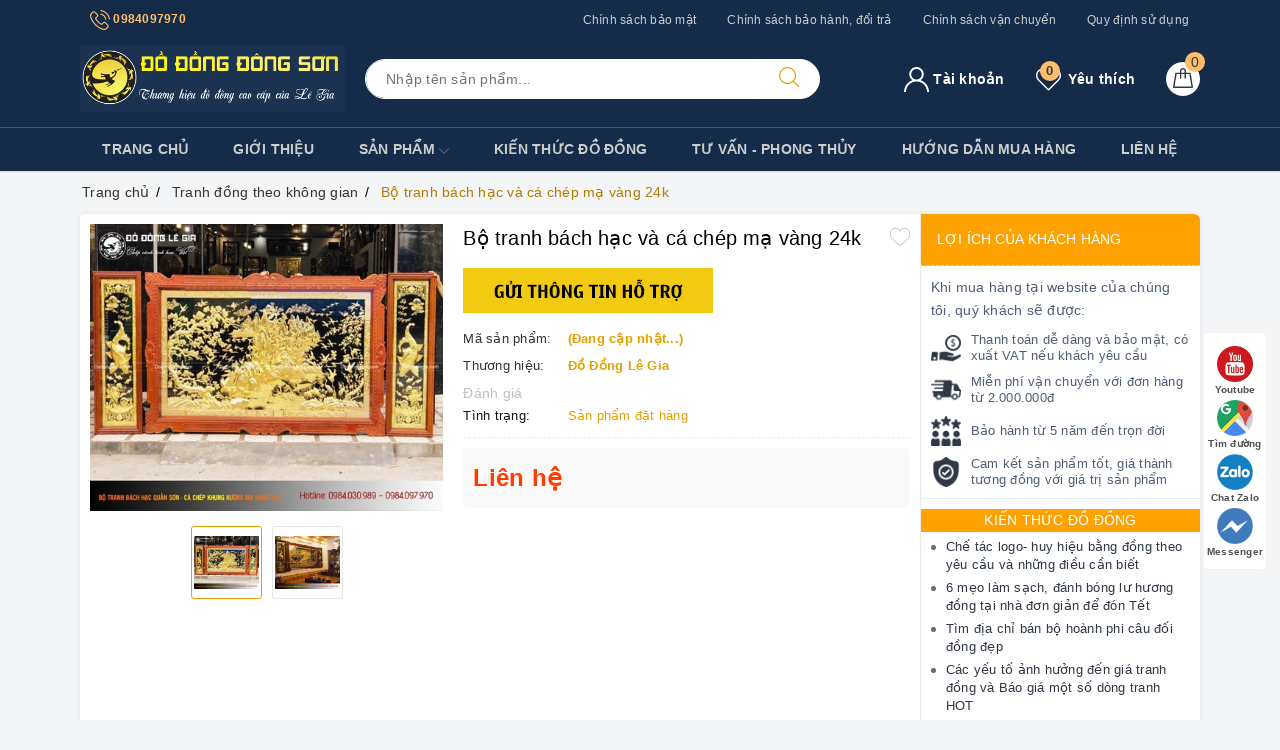

--- FILE ---
content_type: text/html; charset=utf-8
request_url: https://www.google.com/recaptcha/api2/anchor?ar=1&k=6Ldtu4IUAAAAAMQzG1gCw3wFlx_GytlZyLrXcsuK&co=aHR0cHM6Ly9kb2Rvbmdkb25nc29uLnZuOjQ0Mw..&hl=en&v=PoyoqOPhxBO7pBk68S4YbpHZ&size=invisible&anchor-ms=20000&execute-ms=30000&cb=3jiwm49vyy4u
body_size: 48658
content:
<!DOCTYPE HTML><html dir="ltr" lang="en"><head><meta http-equiv="Content-Type" content="text/html; charset=UTF-8">
<meta http-equiv="X-UA-Compatible" content="IE=edge">
<title>reCAPTCHA</title>
<style type="text/css">
/* cyrillic-ext */
@font-face {
  font-family: 'Roboto';
  font-style: normal;
  font-weight: 400;
  font-stretch: 100%;
  src: url(//fonts.gstatic.com/s/roboto/v48/KFO7CnqEu92Fr1ME7kSn66aGLdTylUAMa3GUBHMdazTgWw.woff2) format('woff2');
  unicode-range: U+0460-052F, U+1C80-1C8A, U+20B4, U+2DE0-2DFF, U+A640-A69F, U+FE2E-FE2F;
}
/* cyrillic */
@font-face {
  font-family: 'Roboto';
  font-style: normal;
  font-weight: 400;
  font-stretch: 100%;
  src: url(//fonts.gstatic.com/s/roboto/v48/KFO7CnqEu92Fr1ME7kSn66aGLdTylUAMa3iUBHMdazTgWw.woff2) format('woff2');
  unicode-range: U+0301, U+0400-045F, U+0490-0491, U+04B0-04B1, U+2116;
}
/* greek-ext */
@font-face {
  font-family: 'Roboto';
  font-style: normal;
  font-weight: 400;
  font-stretch: 100%;
  src: url(//fonts.gstatic.com/s/roboto/v48/KFO7CnqEu92Fr1ME7kSn66aGLdTylUAMa3CUBHMdazTgWw.woff2) format('woff2');
  unicode-range: U+1F00-1FFF;
}
/* greek */
@font-face {
  font-family: 'Roboto';
  font-style: normal;
  font-weight: 400;
  font-stretch: 100%;
  src: url(//fonts.gstatic.com/s/roboto/v48/KFO7CnqEu92Fr1ME7kSn66aGLdTylUAMa3-UBHMdazTgWw.woff2) format('woff2');
  unicode-range: U+0370-0377, U+037A-037F, U+0384-038A, U+038C, U+038E-03A1, U+03A3-03FF;
}
/* math */
@font-face {
  font-family: 'Roboto';
  font-style: normal;
  font-weight: 400;
  font-stretch: 100%;
  src: url(//fonts.gstatic.com/s/roboto/v48/KFO7CnqEu92Fr1ME7kSn66aGLdTylUAMawCUBHMdazTgWw.woff2) format('woff2');
  unicode-range: U+0302-0303, U+0305, U+0307-0308, U+0310, U+0312, U+0315, U+031A, U+0326-0327, U+032C, U+032F-0330, U+0332-0333, U+0338, U+033A, U+0346, U+034D, U+0391-03A1, U+03A3-03A9, U+03B1-03C9, U+03D1, U+03D5-03D6, U+03F0-03F1, U+03F4-03F5, U+2016-2017, U+2034-2038, U+203C, U+2040, U+2043, U+2047, U+2050, U+2057, U+205F, U+2070-2071, U+2074-208E, U+2090-209C, U+20D0-20DC, U+20E1, U+20E5-20EF, U+2100-2112, U+2114-2115, U+2117-2121, U+2123-214F, U+2190, U+2192, U+2194-21AE, U+21B0-21E5, U+21F1-21F2, U+21F4-2211, U+2213-2214, U+2216-22FF, U+2308-230B, U+2310, U+2319, U+231C-2321, U+2336-237A, U+237C, U+2395, U+239B-23B7, U+23D0, U+23DC-23E1, U+2474-2475, U+25AF, U+25B3, U+25B7, U+25BD, U+25C1, U+25CA, U+25CC, U+25FB, U+266D-266F, U+27C0-27FF, U+2900-2AFF, U+2B0E-2B11, U+2B30-2B4C, U+2BFE, U+3030, U+FF5B, U+FF5D, U+1D400-1D7FF, U+1EE00-1EEFF;
}
/* symbols */
@font-face {
  font-family: 'Roboto';
  font-style: normal;
  font-weight: 400;
  font-stretch: 100%;
  src: url(//fonts.gstatic.com/s/roboto/v48/KFO7CnqEu92Fr1ME7kSn66aGLdTylUAMaxKUBHMdazTgWw.woff2) format('woff2');
  unicode-range: U+0001-000C, U+000E-001F, U+007F-009F, U+20DD-20E0, U+20E2-20E4, U+2150-218F, U+2190, U+2192, U+2194-2199, U+21AF, U+21E6-21F0, U+21F3, U+2218-2219, U+2299, U+22C4-22C6, U+2300-243F, U+2440-244A, U+2460-24FF, U+25A0-27BF, U+2800-28FF, U+2921-2922, U+2981, U+29BF, U+29EB, U+2B00-2BFF, U+4DC0-4DFF, U+FFF9-FFFB, U+10140-1018E, U+10190-1019C, U+101A0, U+101D0-101FD, U+102E0-102FB, U+10E60-10E7E, U+1D2C0-1D2D3, U+1D2E0-1D37F, U+1F000-1F0FF, U+1F100-1F1AD, U+1F1E6-1F1FF, U+1F30D-1F30F, U+1F315, U+1F31C, U+1F31E, U+1F320-1F32C, U+1F336, U+1F378, U+1F37D, U+1F382, U+1F393-1F39F, U+1F3A7-1F3A8, U+1F3AC-1F3AF, U+1F3C2, U+1F3C4-1F3C6, U+1F3CA-1F3CE, U+1F3D4-1F3E0, U+1F3ED, U+1F3F1-1F3F3, U+1F3F5-1F3F7, U+1F408, U+1F415, U+1F41F, U+1F426, U+1F43F, U+1F441-1F442, U+1F444, U+1F446-1F449, U+1F44C-1F44E, U+1F453, U+1F46A, U+1F47D, U+1F4A3, U+1F4B0, U+1F4B3, U+1F4B9, U+1F4BB, U+1F4BF, U+1F4C8-1F4CB, U+1F4D6, U+1F4DA, U+1F4DF, U+1F4E3-1F4E6, U+1F4EA-1F4ED, U+1F4F7, U+1F4F9-1F4FB, U+1F4FD-1F4FE, U+1F503, U+1F507-1F50B, U+1F50D, U+1F512-1F513, U+1F53E-1F54A, U+1F54F-1F5FA, U+1F610, U+1F650-1F67F, U+1F687, U+1F68D, U+1F691, U+1F694, U+1F698, U+1F6AD, U+1F6B2, U+1F6B9-1F6BA, U+1F6BC, U+1F6C6-1F6CF, U+1F6D3-1F6D7, U+1F6E0-1F6EA, U+1F6F0-1F6F3, U+1F6F7-1F6FC, U+1F700-1F7FF, U+1F800-1F80B, U+1F810-1F847, U+1F850-1F859, U+1F860-1F887, U+1F890-1F8AD, U+1F8B0-1F8BB, U+1F8C0-1F8C1, U+1F900-1F90B, U+1F93B, U+1F946, U+1F984, U+1F996, U+1F9E9, U+1FA00-1FA6F, U+1FA70-1FA7C, U+1FA80-1FA89, U+1FA8F-1FAC6, U+1FACE-1FADC, U+1FADF-1FAE9, U+1FAF0-1FAF8, U+1FB00-1FBFF;
}
/* vietnamese */
@font-face {
  font-family: 'Roboto';
  font-style: normal;
  font-weight: 400;
  font-stretch: 100%;
  src: url(//fonts.gstatic.com/s/roboto/v48/KFO7CnqEu92Fr1ME7kSn66aGLdTylUAMa3OUBHMdazTgWw.woff2) format('woff2');
  unicode-range: U+0102-0103, U+0110-0111, U+0128-0129, U+0168-0169, U+01A0-01A1, U+01AF-01B0, U+0300-0301, U+0303-0304, U+0308-0309, U+0323, U+0329, U+1EA0-1EF9, U+20AB;
}
/* latin-ext */
@font-face {
  font-family: 'Roboto';
  font-style: normal;
  font-weight: 400;
  font-stretch: 100%;
  src: url(//fonts.gstatic.com/s/roboto/v48/KFO7CnqEu92Fr1ME7kSn66aGLdTylUAMa3KUBHMdazTgWw.woff2) format('woff2');
  unicode-range: U+0100-02BA, U+02BD-02C5, U+02C7-02CC, U+02CE-02D7, U+02DD-02FF, U+0304, U+0308, U+0329, U+1D00-1DBF, U+1E00-1E9F, U+1EF2-1EFF, U+2020, U+20A0-20AB, U+20AD-20C0, U+2113, U+2C60-2C7F, U+A720-A7FF;
}
/* latin */
@font-face {
  font-family: 'Roboto';
  font-style: normal;
  font-weight: 400;
  font-stretch: 100%;
  src: url(//fonts.gstatic.com/s/roboto/v48/KFO7CnqEu92Fr1ME7kSn66aGLdTylUAMa3yUBHMdazQ.woff2) format('woff2');
  unicode-range: U+0000-00FF, U+0131, U+0152-0153, U+02BB-02BC, U+02C6, U+02DA, U+02DC, U+0304, U+0308, U+0329, U+2000-206F, U+20AC, U+2122, U+2191, U+2193, U+2212, U+2215, U+FEFF, U+FFFD;
}
/* cyrillic-ext */
@font-face {
  font-family: 'Roboto';
  font-style: normal;
  font-weight: 500;
  font-stretch: 100%;
  src: url(//fonts.gstatic.com/s/roboto/v48/KFO7CnqEu92Fr1ME7kSn66aGLdTylUAMa3GUBHMdazTgWw.woff2) format('woff2');
  unicode-range: U+0460-052F, U+1C80-1C8A, U+20B4, U+2DE0-2DFF, U+A640-A69F, U+FE2E-FE2F;
}
/* cyrillic */
@font-face {
  font-family: 'Roboto';
  font-style: normal;
  font-weight: 500;
  font-stretch: 100%;
  src: url(//fonts.gstatic.com/s/roboto/v48/KFO7CnqEu92Fr1ME7kSn66aGLdTylUAMa3iUBHMdazTgWw.woff2) format('woff2');
  unicode-range: U+0301, U+0400-045F, U+0490-0491, U+04B0-04B1, U+2116;
}
/* greek-ext */
@font-face {
  font-family: 'Roboto';
  font-style: normal;
  font-weight: 500;
  font-stretch: 100%;
  src: url(//fonts.gstatic.com/s/roboto/v48/KFO7CnqEu92Fr1ME7kSn66aGLdTylUAMa3CUBHMdazTgWw.woff2) format('woff2');
  unicode-range: U+1F00-1FFF;
}
/* greek */
@font-face {
  font-family: 'Roboto';
  font-style: normal;
  font-weight: 500;
  font-stretch: 100%;
  src: url(//fonts.gstatic.com/s/roboto/v48/KFO7CnqEu92Fr1ME7kSn66aGLdTylUAMa3-UBHMdazTgWw.woff2) format('woff2');
  unicode-range: U+0370-0377, U+037A-037F, U+0384-038A, U+038C, U+038E-03A1, U+03A3-03FF;
}
/* math */
@font-face {
  font-family: 'Roboto';
  font-style: normal;
  font-weight: 500;
  font-stretch: 100%;
  src: url(//fonts.gstatic.com/s/roboto/v48/KFO7CnqEu92Fr1ME7kSn66aGLdTylUAMawCUBHMdazTgWw.woff2) format('woff2');
  unicode-range: U+0302-0303, U+0305, U+0307-0308, U+0310, U+0312, U+0315, U+031A, U+0326-0327, U+032C, U+032F-0330, U+0332-0333, U+0338, U+033A, U+0346, U+034D, U+0391-03A1, U+03A3-03A9, U+03B1-03C9, U+03D1, U+03D5-03D6, U+03F0-03F1, U+03F4-03F5, U+2016-2017, U+2034-2038, U+203C, U+2040, U+2043, U+2047, U+2050, U+2057, U+205F, U+2070-2071, U+2074-208E, U+2090-209C, U+20D0-20DC, U+20E1, U+20E5-20EF, U+2100-2112, U+2114-2115, U+2117-2121, U+2123-214F, U+2190, U+2192, U+2194-21AE, U+21B0-21E5, U+21F1-21F2, U+21F4-2211, U+2213-2214, U+2216-22FF, U+2308-230B, U+2310, U+2319, U+231C-2321, U+2336-237A, U+237C, U+2395, U+239B-23B7, U+23D0, U+23DC-23E1, U+2474-2475, U+25AF, U+25B3, U+25B7, U+25BD, U+25C1, U+25CA, U+25CC, U+25FB, U+266D-266F, U+27C0-27FF, U+2900-2AFF, U+2B0E-2B11, U+2B30-2B4C, U+2BFE, U+3030, U+FF5B, U+FF5D, U+1D400-1D7FF, U+1EE00-1EEFF;
}
/* symbols */
@font-face {
  font-family: 'Roboto';
  font-style: normal;
  font-weight: 500;
  font-stretch: 100%;
  src: url(//fonts.gstatic.com/s/roboto/v48/KFO7CnqEu92Fr1ME7kSn66aGLdTylUAMaxKUBHMdazTgWw.woff2) format('woff2');
  unicode-range: U+0001-000C, U+000E-001F, U+007F-009F, U+20DD-20E0, U+20E2-20E4, U+2150-218F, U+2190, U+2192, U+2194-2199, U+21AF, U+21E6-21F0, U+21F3, U+2218-2219, U+2299, U+22C4-22C6, U+2300-243F, U+2440-244A, U+2460-24FF, U+25A0-27BF, U+2800-28FF, U+2921-2922, U+2981, U+29BF, U+29EB, U+2B00-2BFF, U+4DC0-4DFF, U+FFF9-FFFB, U+10140-1018E, U+10190-1019C, U+101A0, U+101D0-101FD, U+102E0-102FB, U+10E60-10E7E, U+1D2C0-1D2D3, U+1D2E0-1D37F, U+1F000-1F0FF, U+1F100-1F1AD, U+1F1E6-1F1FF, U+1F30D-1F30F, U+1F315, U+1F31C, U+1F31E, U+1F320-1F32C, U+1F336, U+1F378, U+1F37D, U+1F382, U+1F393-1F39F, U+1F3A7-1F3A8, U+1F3AC-1F3AF, U+1F3C2, U+1F3C4-1F3C6, U+1F3CA-1F3CE, U+1F3D4-1F3E0, U+1F3ED, U+1F3F1-1F3F3, U+1F3F5-1F3F7, U+1F408, U+1F415, U+1F41F, U+1F426, U+1F43F, U+1F441-1F442, U+1F444, U+1F446-1F449, U+1F44C-1F44E, U+1F453, U+1F46A, U+1F47D, U+1F4A3, U+1F4B0, U+1F4B3, U+1F4B9, U+1F4BB, U+1F4BF, U+1F4C8-1F4CB, U+1F4D6, U+1F4DA, U+1F4DF, U+1F4E3-1F4E6, U+1F4EA-1F4ED, U+1F4F7, U+1F4F9-1F4FB, U+1F4FD-1F4FE, U+1F503, U+1F507-1F50B, U+1F50D, U+1F512-1F513, U+1F53E-1F54A, U+1F54F-1F5FA, U+1F610, U+1F650-1F67F, U+1F687, U+1F68D, U+1F691, U+1F694, U+1F698, U+1F6AD, U+1F6B2, U+1F6B9-1F6BA, U+1F6BC, U+1F6C6-1F6CF, U+1F6D3-1F6D7, U+1F6E0-1F6EA, U+1F6F0-1F6F3, U+1F6F7-1F6FC, U+1F700-1F7FF, U+1F800-1F80B, U+1F810-1F847, U+1F850-1F859, U+1F860-1F887, U+1F890-1F8AD, U+1F8B0-1F8BB, U+1F8C0-1F8C1, U+1F900-1F90B, U+1F93B, U+1F946, U+1F984, U+1F996, U+1F9E9, U+1FA00-1FA6F, U+1FA70-1FA7C, U+1FA80-1FA89, U+1FA8F-1FAC6, U+1FACE-1FADC, U+1FADF-1FAE9, U+1FAF0-1FAF8, U+1FB00-1FBFF;
}
/* vietnamese */
@font-face {
  font-family: 'Roboto';
  font-style: normal;
  font-weight: 500;
  font-stretch: 100%;
  src: url(//fonts.gstatic.com/s/roboto/v48/KFO7CnqEu92Fr1ME7kSn66aGLdTylUAMa3OUBHMdazTgWw.woff2) format('woff2');
  unicode-range: U+0102-0103, U+0110-0111, U+0128-0129, U+0168-0169, U+01A0-01A1, U+01AF-01B0, U+0300-0301, U+0303-0304, U+0308-0309, U+0323, U+0329, U+1EA0-1EF9, U+20AB;
}
/* latin-ext */
@font-face {
  font-family: 'Roboto';
  font-style: normal;
  font-weight: 500;
  font-stretch: 100%;
  src: url(//fonts.gstatic.com/s/roboto/v48/KFO7CnqEu92Fr1ME7kSn66aGLdTylUAMa3KUBHMdazTgWw.woff2) format('woff2');
  unicode-range: U+0100-02BA, U+02BD-02C5, U+02C7-02CC, U+02CE-02D7, U+02DD-02FF, U+0304, U+0308, U+0329, U+1D00-1DBF, U+1E00-1E9F, U+1EF2-1EFF, U+2020, U+20A0-20AB, U+20AD-20C0, U+2113, U+2C60-2C7F, U+A720-A7FF;
}
/* latin */
@font-face {
  font-family: 'Roboto';
  font-style: normal;
  font-weight: 500;
  font-stretch: 100%;
  src: url(//fonts.gstatic.com/s/roboto/v48/KFO7CnqEu92Fr1ME7kSn66aGLdTylUAMa3yUBHMdazQ.woff2) format('woff2');
  unicode-range: U+0000-00FF, U+0131, U+0152-0153, U+02BB-02BC, U+02C6, U+02DA, U+02DC, U+0304, U+0308, U+0329, U+2000-206F, U+20AC, U+2122, U+2191, U+2193, U+2212, U+2215, U+FEFF, U+FFFD;
}
/* cyrillic-ext */
@font-face {
  font-family: 'Roboto';
  font-style: normal;
  font-weight: 900;
  font-stretch: 100%;
  src: url(//fonts.gstatic.com/s/roboto/v48/KFO7CnqEu92Fr1ME7kSn66aGLdTylUAMa3GUBHMdazTgWw.woff2) format('woff2');
  unicode-range: U+0460-052F, U+1C80-1C8A, U+20B4, U+2DE0-2DFF, U+A640-A69F, U+FE2E-FE2F;
}
/* cyrillic */
@font-face {
  font-family: 'Roboto';
  font-style: normal;
  font-weight: 900;
  font-stretch: 100%;
  src: url(//fonts.gstatic.com/s/roboto/v48/KFO7CnqEu92Fr1ME7kSn66aGLdTylUAMa3iUBHMdazTgWw.woff2) format('woff2');
  unicode-range: U+0301, U+0400-045F, U+0490-0491, U+04B0-04B1, U+2116;
}
/* greek-ext */
@font-face {
  font-family: 'Roboto';
  font-style: normal;
  font-weight: 900;
  font-stretch: 100%;
  src: url(//fonts.gstatic.com/s/roboto/v48/KFO7CnqEu92Fr1ME7kSn66aGLdTylUAMa3CUBHMdazTgWw.woff2) format('woff2');
  unicode-range: U+1F00-1FFF;
}
/* greek */
@font-face {
  font-family: 'Roboto';
  font-style: normal;
  font-weight: 900;
  font-stretch: 100%;
  src: url(//fonts.gstatic.com/s/roboto/v48/KFO7CnqEu92Fr1ME7kSn66aGLdTylUAMa3-UBHMdazTgWw.woff2) format('woff2');
  unicode-range: U+0370-0377, U+037A-037F, U+0384-038A, U+038C, U+038E-03A1, U+03A3-03FF;
}
/* math */
@font-face {
  font-family: 'Roboto';
  font-style: normal;
  font-weight: 900;
  font-stretch: 100%;
  src: url(//fonts.gstatic.com/s/roboto/v48/KFO7CnqEu92Fr1ME7kSn66aGLdTylUAMawCUBHMdazTgWw.woff2) format('woff2');
  unicode-range: U+0302-0303, U+0305, U+0307-0308, U+0310, U+0312, U+0315, U+031A, U+0326-0327, U+032C, U+032F-0330, U+0332-0333, U+0338, U+033A, U+0346, U+034D, U+0391-03A1, U+03A3-03A9, U+03B1-03C9, U+03D1, U+03D5-03D6, U+03F0-03F1, U+03F4-03F5, U+2016-2017, U+2034-2038, U+203C, U+2040, U+2043, U+2047, U+2050, U+2057, U+205F, U+2070-2071, U+2074-208E, U+2090-209C, U+20D0-20DC, U+20E1, U+20E5-20EF, U+2100-2112, U+2114-2115, U+2117-2121, U+2123-214F, U+2190, U+2192, U+2194-21AE, U+21B0-21E5, U+21F1-21F2, U+21F4-2211, U+2213-2214, U+2216-22FF, U+2308-230B, U+2310, U+2319, U+231C-2321, U+2336-237A, U+237C, U+2395, U+239B-23B7, U+23D0, U+23DC-23E1, U+2474-2475, U+25AF, U+25B3, U+25B7, U+25BD, U+25C1, U+25CA, U+25CC, U+25FB, U+266D-266F, U+27C0-27FF, U+2900-2AFF, U+2B0E-2B11, U+2B30-2B4C, U+2BFE, U+3030, U+FF5B, U+FF5D, U+1D400-1D7FF, U+1EE00-1EEFF;
}
/* symbols */
@font-face {
  font-family: 'Roboto';
  font-style: normal;
  font-weight: 900;
  font-stretch: 100%;
  src: url(//fonts.gstatic.com/s/roboto/v48/KFO7CnqEu92Fr1ME7kSn66aGLdTylUAMaxKUBHMdazTgWw.woff2) format('woff2');
  unicode-range: U+0001-000C, U+000E-001F, U+007F-009F, U+20DD-20E0, U+20E2-20E4, U+2150-218F, U+2190, U+2192, U+2194-2199, U+21AF, U+21E6-21F0, U+21F3, U+2218-2219, U+2299, U+22C4-22C6, U+2300-243F, U+2440-244A, U+2460-24FF, U+25A0-27BF, U+2800-28FF, U+2921-2922, U+2981, U+29BF, U+29EB, U+2B00-2BFF, U+4DC0-4DFF, U+FFF9-FFFB, U+10140-1018E, U+10190-1019C, U+101A0, U+101D0-101FD, U+102E0-102FB, U+10E60-10E7E, U+1D2C0-1D2D3, U+1D2E0-1D37F, U+1F000-1F0FF, U+1F100-1F1AD, U+1F1E6-1F1FF, U+1F30D-1F30F, U+1F315, U+1F31C, U+1F31E, U+1F320-1F32C, U+1F336, U+1F378, U+1F37D, U+1F382, U+1F393-1F39F, U+1F3A7-1F3A8, U+1F3AC-1F3AF, U+1F3C2, U+1F3C4-1F3C6, U+1F3CA-1F3CE, U+1F3D4-1F3E0, U+1F3ED, U+1F3F1-1F3F3, U+1F3F5-1F3F7, U+1F408, U+1F415, U+1F41F, U+1F426, U+1F43F, U+1F441-1F442, U+1F444, U+1F446-1F449, U+1F44C-1F44E, U+1F453, U+1F46A, U+1F47D, U+1F4A3, U+1F4B0, U+1F4B3, U+1F4B9, U+1F4BB, U+1F4BF, U+1F4C8-1F4CB, U+1F4D6, U+1F4DA, U+1F4DF, U+1F4E3-1F4E6, U+1F4EA-1F4ED, U+1F4F7, U+1F4F9-1F4FB, U+1F4FD-1F4FE, U+1F503, U+1F507-1F50B, U+1F50D, U+1F512-1F513, U+1F53E-1F54A, U+1F54F-1F5FA, U+1F610, U+1F650-1F67F, U+1F687, U+1F68D, U+1F691, U+1F694, U+1F698, U+1F6AD, U+1F6B2, U+1F6B9-1F6BA, U+1F6BC, U+1F6C6-1F6CF, U+1F6D3-1F6D7, U+1F6E0-1F6EA, U+1F6F0-1F6F3, U+1F6F7-1F6FC, U+1F700-1F7FF, U+1F800-1F80B, U+1F810-1F847, U+1F850-1F859, U+1F860-1F887, U+1F890-1F8AD, U+1F8B0-1F8BB, U+1F8C0-1F8C1, U+1F900-1F90B, U+1F93B, U+1F946, U+1F984, U+1F996, U+1F9E9, U+1FA00-1FA6F, U+1FA70-1FA7C, U+1FA80-1FA89, U+1FA8F-1FAC6, U+1FACE-1FADC, U+1FADF-1FAE9, U+1FAF0-1FAF8, U+1FB00-1FBFF;
}
/* vietnamese */
@font-face {
  font-family: 'Roboto';
  font-style: normal;
  font-weight: 900;
  font-stretch: 100%;
  src: url(//fonts.gstatic.com/s/roboto/v48/KFO7CnqEu92Fr1ME7kSn66aGLdTylUAMa3OUBHMdazTgWw.woff2) format('woff2');
  unicode-range: U+0102-0103, U+0110-0111, U+0128-0129, U+0168-0169, U+01A0-01A1, U+01AF-01B0, U+0300-0301, U+0303-0304, U+0308-0309, U+0323, U+0329, U+1EA0-1EF9, U+20AB;
}
/* latin-ext */
@font-face {
  font-family: 'Roboto';
  font-style: normal;
  font-weight: 900;
  font-stretch: 100%;
  src: url(//fonts.gstatic.com/s/roboto/v48/KFO7CnqEu92Fr1ME7kSn66aGLdTylUAMa3KUBHMdazTgWw.woff2) format('woff2');
  unicode-range: U+0100-02BA, U+02BD-02C5, U+02C7-02CC, U+02CE-02D7, U+02DD-02FF, U+0304, U+0308, U+0329, U+1D00-1DBF, U+1E00-1E9F, U+1EF2-1EFF, U+2020, U+20A0-20AB, U+20AD-20C0, U+2113, U+2C60-2C7F, U+A720-A7FF;
}
/* latin */
@font-face {
  font-family: 'Roboto';
  font-style: normal;
  font-weight: 900;
  font-stretch: 100%;
  src: url(//fonts.gstatic.com/s/roboto/v48/KFO7CnqEu92Fr1ME7kSn66aGLdTylUAMa3yUBHMdazQ.woff2) format('woff2');
  unicode-range: U+0000-00FF, U+0131, U+0152-0153, U+02BB-02BC, U+02C6, U+02DA, U+02DC, U+0304, U+0308, U+0329, U+2000-206F, U+20AC, U+2122, U+2191, U+2193, U+2212, U+2215, U+FEFF, U+FFFD;
}

</style>
<link rel="stylesheet" type="text/css" href="https://www.gstatic.com/recaptcha/releases/PoyoqOPhxBO7pBk68S4YbpHZ/styles__ltr.css">
<script nonce="5wXZmLpBXIaGFIR1J161ow" type="text/javascript">window['__recaptcha_api'] = 'https://www.google.com/recaptcha/api2/';</script>
<script type="text/javascript" src="https://www.gstatic.com/recaptcha/releases/PoyoqOPhxBO7pBk68S4YbpHZ/recaptcha__en.js" nonce="5wXZmLpBXIaGFIR1J161ow">
      
    </script></head>
<body><div id="rc-anchor-alert" class="rc-anchor-alert"></div>
<input type="hidden" id="recaptcha-token" value="[base64]">
<script type="text/javascript" nonce="5wXZmLpBXIaGFIR1J161ow">
      recaptcha.anchor.Main.init("[\x22ainput\x22,[\x22bgdata\x22,\x22\x22,\[base64]/[base64]/[base64]/bmV3IHJbeF0oY1swXSk6RT09Mj9uZXcgclt4XShjWzBdLGNbMV0pOkU9PTM/bmV3IHJbeF0oY1swXSxjWzFdLGNbMl0pOkU9PTQ/[base64]/[base64]/[base64]/[base64]/[base64]/[base64]/[base64]/[base64]\x22,\[base64]\\u003d\x22,\x22wpXChMKaSzLDgsOBw4cSw5jDnsKaw5NGS0LDmsKfIwHCrMK0wq50SjxPw7NxFMOnw5DCnMOSH1QUwr4RdsOfwq1tCR16w6ZpWV3DssKpRTXDhmMUScOLwrrCoMOXw53DqMO0w7Nsw5nDgMK2woxCw53Dv8Ozwo7ChMO/RhgZw7zCkMOxw7TDhzwfMhdww5/DvMOEBH/Dp3/[base64]/CnEzCs8KGCH3DqcOZKUhMV0cBIsKlwqfDpXXCp8O2w53Dn0XDmcOiRRfDhwB3wqN/w75JwoLCjsKcwokgBMKFfz3Cgj/CqDzChhDDv2crw4/DmsKIJCIqw5cZbMOLwp40c8OLb3h3QcOaM8OVfMOawoDCjEHCkEg+McO0JRjCmMKqwobDr2ZcwqptN8OCI8OPw4XDqwB8w4XDsm5Ww4zCksKiwqDDksOUwq3CjVrDmjZXw7bCkxHCs8KpElgRw5jDlMKLLkbCp8KZw5UVGVrDrl/CvsKhwqLCnzs/wqPCjybCusOhw5wwwoAXw5TDqg0OJMKPw6jDn2wZC8OPVMKvOR7DtcKGVjzCg8Kdw7M7wrYOIxHCtcOxwrMvRcOhwr4vbcONVcOgCcOoPSZTw6sFwpF6w5vDl2vDiwHCosOPwq/Cr8KhOsK3w6/CphnDqMO8QcOXb08rGxEgJMKRwqHCqBwJw4zChknCoDbCkht/wp7Dv8KCw6dNMmstw73ChEHDnMKuJlw+w5dEf8KRw5ocwrJxw6jDrlHDgHV2w4UzwoQpw5XDj8O2wr/Dl8KOw5QdKcKCw5LCmz7DisOrbUPCtULCpcO9ESbCk8K5alzCqMOtwp08IDoWwo/DgnA7dMOHScOSwqXCvyPCmcKwScOywp/[base64]/CjsOBw4bDqnw6YAjCkS1qwpglDcOuwqfCliXDisOaw4Q+wrlWw7Jxw7odwp3DhMORw4PCvcOMcMKow6J0w4nChT4ba8OTKMK3w5DDksK8wr/DnsKDTsKIw7PCvBp0wpFKwrlwQDbDnVLDgCt/JWktw49QOsOPBcKaw4F+JMK3HcO+SCE7w5HCgcKLw4PDvlzDqjzDlW1mw71mwq5/wpbCuQJCwrHCsz0XI8K/wpNkwqXCm8Kew4kYwql9C8KQdWLDv0NEFMKVKhMKwrvCkMOYeMOrDVYHw490XsKOJMOFw6JAw7/Cq8OzAy08wrYTwp/[base64]/[base64]/DvsOvwrnCncKJwpdpwqnDsTwGXkLDhj3CmXwLREXDij8vwoPCgQwiIMOJKlRwVcKQwqrDmcOGw4HDok8dUMKUM8KaBcOYw4MTJ8K2EMKZwo/DsXzChcO5wqZ/[base64]/CoAfDi8KWTQPCr8OCwrbChcKAPBprCGUof8OPw40XJAfCrVRow6PDump9w490wrrDrcOHIsO8wpDDiMKrHn/CtcOFCcOUwpl6wqrCn8KkEWPDmGcNwp/Cl0UDS8K8enhpw5TCt8OFw5fDjsKGI3XCuhc/LcOBLcOpa8OUw6JhHhXDnMOhw7rDhcOYwqbDiMKtw7tYT8Kpw5bDk8KpJRPCh8KjR8O9w5RUwpjCusKDwop4a8O/XMKFwooBwq3CrsKEY37CuMKTw47DpWkvwqEdXcKSwp1re1vDkMKVXGRsw5HDm3I9wrXDpHTDiwrDljDCmwtfwr/[base64]/[base64]/[base64]/w4LDosOgZsO1OMKTamEcwqN4w5zCrMOlw63CpMO7cMO9w4IBw78VSsO7woPCu1hBYsOuBcOXwpMkKVPDhk/DhVvDkkLDgMOrw61yw4fDhcOywrd3MCrCmQjDlDdHw5oPXV/CsG/[base64]/CrcKiYsONLC3CtsKmwovDrQLCmMKvMBPCvsKmI2wQw5Qfw4PDokXDsU/DsMK8w4seBG/[base64]/CvcK6FxpDwo87eAgaC2Udw5bCusOAwqlzwp/DhMOdNMOtOcKNDgbDusKqJ8OrI8OCw5BWUgPCisK4KsO9AcOrw7BDa2phwo/DkQoIUcO2w7PDs8KVwoxgw5jDgDV9XiVOLMKEE8KSw6IZwrB/[base64]/dXXDjMKlNBVtw5bCpsOWTMOZGU/[base64]/CusKlwo8Cw7htw5XDtMOgw6nDgGHDuzbDmMOjVWrDj8KaAsOJw7LDoQ3Ds8Obw4pXWsO/w7c5EcOvTcKJwrBOI8KAw6XDv8OwehbDr2nDrFgqwpgBVE8/EzHDn0bCkMOHLwpJw7AywpJMw7TDp8OlwokKHMKAw799wr9dwp3DpRTDgXvCvcOrwqbDqQDDncKYwozDuQXCoMOBccKGMBvChxzCtXzDscOkJ1Jmw4jDksKvw5gbCgJPwpbDuVfCjsKaXyLDocKFw7XDp8Kgw6jCsMK1wphLwqPCpmHDhQbChXvCrsKFNk3CkcKlHMO/E8OmHUo2woDCvUbCgyg1wpPDkcOawosPbsO+ehcsGsKIw4Jtw6XCiMO4QcKPfxQhwqfDiGLDtwpsKjjDmsO9wpY8w4YWwrHDn3/CkcO/O8OKwr8lM8ObO8Kpw73DoFI9J8OVaEzCvAnCsTE2csOBw6jDslE/[base64]/CmWJORDTDu8OqZcOswpzDusKGw5HCjcKKw6bCljJZwq0cK8KrTsO+w5nCnzo+wrIgTMKZH8OFw5LDpsOtwoJFZcOXwo8IfMKMWyFhw6XCrcONwozDrA4dVXdtS8KOwqjDvCQYw5MfScO0woNFX8Kzw5nDomJZwowTwrNfwqEuwojCsULCj8K7Gw7CpFjDkMOEFl/DvMKrQQbCuMOOU18sw4nClSfDp8KPccOBYwnDpsOUw4PCr8KKw5/DvAEgW0Bwe8OwPllfwppzXMOLw4BpbX44w47ChUdSegBrwq/DsMOpFsKhw6NEw5Arw7pkwprCgWtnIW0LNzRvMETCpMOoZQEnC2nDj2zDuzDDhsOeHVxJO0t1dsKawoLDm2lTJzwfw67Co8O8FsO1w7sXRsONYEEXBwzCpMKkGmvCjWY8YcKew5XCpcOwKMK4D8OgLyPDiMOIwp/Doz7Dr2JeZMKgwqjDq8OfwqNcwp0Tw7PCuGPDrgViAsOjwqfCncKxLhV5cMKbw45owofDvXjCisKhd2ccwo49wrVBdMKDTzERbcO/[base64]/DocKjwrvDiW46VcK1TcOlwq0VwonCnsKfPAFmw6HCpMO3wqUwYQDCksK0w7NSw4rCgsOcI8O9V2oSwrvDpsOKw79Cw4XDgknChToxWcKQwqc+Gj0EHcKOVcOPwq/DtsKMw7/DgsKVw4ZowpfCgcKnBcKHLMOabgHCusOvw75bwp0lw40baQ3CrQTCuSd4JMKYFm/DpcKvKcKEHWnClsOfL8O0W1vDucOUex/[base64]/CgENPacKQFMOow7jDu8Kjwot7wpVIScOwQyPCiAvDrVnCicKnDMOzw5dNG8OLY8OmwrbCkMOeOMOHGMO1w4zCmxkTLMKJMDTDqX7CrGHDoWd3wo4TKAnDj8KKwr/CvsKqKsKDW8KNScKPPcOmJEZxw7AvYXo5wrrCqMOxBxjDk8O5EcO7wql1wrARX8KOw6nDrcK4OsOPPSDDjsKeDDBKb2vCikoPw7M0w6TDrsKmRcOeYcOxwpELwqUNVQ1WAADCvMOGw4TCscO+HmIVV8OOPnhRw4F4NWRkNMOHWcKWfgTCryLCpHJgwr/CnmbDiEbCnX14w6F9RDMEIcOkS8KKH2lABhsEHsOpwpLDpDvDpcOaw4/DiHvDt8K1wo5tJHvCoMOmU8KAWlNbw7xUwrLCnMKiwq7CosKjw71PcsO/w71jKcOfPFtGa2/[base64]/Co8OpwrjDgwjCkn8eRsOewqDCosOaQsODw5ZCwozDq8KbwopLwr1Nw6xIFMKvw6xpSsKGw7Iiw71HOMKyw6ZVwp/[base64]/CrMO8wopwA8OiY8Ouwq0EfBtRaUYPI8OYw58dw4TDnQgfwrjDn2U8fMK+BsKqfsKcIMKFw6xTH8O/w4UewonDlyVFw7I7E8KzwrkxCz98woAhN0jDqG9ewrhdFMOaw7jCiMKSAWd2wrZbMxfDpBbCtcKkw4MRwrp8w5/DulDCisOIw4bDlsOBVUYkw5zChB/Cn8KzdALDuMO/D8Kcwr7ChhTCscOVNMOKI2zDnHRmwpXDnMK3ScOcwpjCvMOSw6PDlQhWw4vCrxdIwp5cwp8VwoHDvMOLcUHCsG87HXAtOxwQCsKAw6IBC8Kxw4d4w5jCp8KxJcOVwrUtLCcHw6B8NQh+w5kDO8OYK140wrfDtcKOwqwKesOBScOdw5/[base64]/[base64]/DrXo0VMO1PHfDjsOMwoBpGsO4wpNdw7zCh8KrBx1uwprChcKJZ3Qzw6TClybCjhPCssOFTsOoZ3ZJw5/Dv3zDgzjDrTQ6w61JL8KCwrvDnDNHwqpqw5A6RsO1wrlxHz/DuAnDlsK9w41Bc8OOwpVpw6s7woVdw58JwrQIw7rDjsOLUEXChmV6w7Y0wpzDul7Dj3Bdw75Ewrlkw7AywqLDgCciY8KLaMO/[base64]/DMOeQsKUwpXCvsOFw6zDh0w0DFfCq8KMwqBiwonDsh3CvsK6w6HDpMKuwrUqw7LCvcOIXyDCih1SVWLDvSQCwolsIEvCoBfCncKrOCfDssKqw5cCIwUENsOSK8OKwo7Di8OPw7DCmksYFXzDlcOweMKywoRcdU/CkMKUwrPDjikSQwrDjMKYW8OTwpjClHIcwrlSw53CtsO3fsKvw7HCrVnDijdaw5jCmzd3wprDisKCwoLCtMKyAMOxw4fCgkbCh1vCm2VqwofCjVHCq8KiQV1ZS8Otw77Dix9mfzHDuMO4NcKCwq/ChCzCpcOkaMOBDUdjc8O1b8OlbBU6Y8OoDMKTw4LDmsKgwq7CvjpWw4kEwrzDkMKNe8KId8KYTsOIM8OlJMK9w6PDmj7CrinDpi1FL8Kgwp/[base64]/Clj/Cs8K3NsKww77Dh8OiwoXClAVyw6XDoxh/w5rCrsOHwpnCm0VfwpjCrGrDv8KrBsKMwqTClBU2wp19R0TCmMK5wqEdw6Rnc2k4w4zDiENjwpRmwpTCuAI3YR1/w6hBwpzCkHU+w497w5HDrH7Dp8OWN8Ocw6XDksOSZcOqw4dSYcKOwpZPwogaw6LCicOHGEN3wpXDhcOzw5xJw5bCrVbDlsKpF3/Cm0Jvwq/Ck8KVw7NEwoJfTsKcRzRdI1BjDMKpP8KLwpxNVT3CucO4XlPDocKywpDDvcK4wq4aQsKld8OmBsOAMUwUw4Y4IwHCh8K6w70nwos2WAhGwoPDuE7Do8OCw6VYwqJtQMOsCMK6wogZwrIYw5nDthfDsMOQETtcwo/DiivCiWDCogXDgxbDmhLCpcO/woEdasOlf1VnAMOfesKyEm1bDlTCoxXCtcOhw7jDqXFSw6kNFHYiw6M+woh4wpjCmkrClV9pw6cgcjLCq8KTw6TDgsOZPksBPMOPH3sBwpxob8KZB8OzeMO5w6h1w5/[base64]/[base64]/w4Rzw7AREjA2C0vDoMO0woRJSMOaexxnDsO+W2JawrNVwq/[base64]/CtMKWwoNANwB1VcK1fBg+w5hBwoJFaAdoSx/[base64]/[base64]/[base64]/CpsOxw7AxOEVfw4/[base64]/[base64]/w5rCq289wqzCnyoRHAorah0pezZlw68ARMKwWMKMFC/[base64]/wpnCssKTCMKJwoTDpBMjHMK7w6o5wrzCq8OpFTfDusOUwq3CrxBZw7DCjE8vwpgzC8KPw54PPMOFdsKkJMO9MsOqw77ClkXCt8OfD3ZPGwPCrMOGTsOSG1k/HhgAw6YPw7VVK8Kew4cCbz1FE8OqRsO+w7XDrAbCkMOzwp/DqDbCpBTCucKiLMOjw599XsKwAsKyYQDDo8O2wrLDnWRzwoPDhsKoZRzDhMOlwq3DmynCgMKaaVRvw4ZLCMKKwrwmw6TCoSHDugANYcOQwqInBcKBSmTCjWlnw4fCpcO/[base64]/ChjHCosKYw64/w57DokXChcOqScOGGm7DqsONI8K7dMOCwoAmwql3w78jPXzCuW7DmTHCvsOSUh1rEnrDq0ERw6o5eFXDvMKzWjhBL8Kuw4kww73ClXLCq8KPwrBaw7XDtsOfwqx7N8O5woRFw4DDmcOoL1fCg2nCjcOdw6xXDynCuMOtJxXDrcOGT8KjeSdJVsK/[base64]/wr8FwofDmcK3EwkxWMKsOTbCpSHCtsOuwo5zwqI1wosXw7rDrsOUw4PCtiTDsE/Dm8K+a8K1OhthRUvClAjDlcKzM35NJi0LKlrDs2hvWFskw6HCocK7PMKoJAM4w4jDpEDChDnCr8ObwrbCoTQFNcOiwqkFC8KjfxLDm0nCpsKOw7tOwpvCsl/[base64]/wpXCtn3CoF1HHiJww7kzwrDCnUnCoTvCu2FIc3InfcOcDcO6wrTCkwfDqRXDnMO9fls7ZsKKRgwlw6M/YkdwwoA6wozChcK7w6XDuMOaVg9xw57CjcKrw49DD8K5FCfCrMOdw7I3wqYhfjnDv8OeAxBDNi3DpzXCly4Tw4MAwqIfZ8Oawqh/I8Opw4sALcKGw44beQgEaVFPw5PCi1EZb0DCmyFQIcKUEgU8JVh/VD1fAMOHw7bCpsOdw6tcwrsmc8KgN8O0wpRRw7vDo8ODNh4EFD/Ch8Onw4hUTcO7wpDCmgx/w4rDvxPCrsKODsKXw4RbBUMZAwlnwqtkVA3Dq8KNC8O0WMKSacOuwpzCmcOIMnRrGgPCjsOcTH3CpkLDm0o6w7RcPsO/wrB1w6DCiXpBw7/CusKAwo18EcKpwpvDmXvDvcK6w6IRVndXw6HCrMK5wp/CqDg4ZF4nMXHCi8OowqvDosOWw41Uw7AFw5/Cn8OLw510bQXCkD/DuD5NSQjDvcKII8OBExMswqLDm0xmfBLClMKGwo4WPMO/[base64]/ClcO3F8OpG2VsQz7DgMKOZULDk8KeLFjDicOdJcOSwpYgwrs0aRXCosKXwozCv8OOw4LDm8Ogw6zDh8OzwoHCmsOTd8KXMCvDrG/DicKTX8Opw68aXyZnLwfDgh8iVmvCozMAw5tlPnxRccKhw4TDr8KjwpLCm3PCtV7CqGIjH8KPWcOtwqUNNzzCt218wptywrzCqhFWwonCsj3DuVwJHCzDgyPCihBZw5sqPMKePcKRAB/Do8OPwrrCpMKMwrrDrcO3B8KxOMKHwoJ8w4zDs8Kywo0BwpDDicKTFFHCqBYtwqHDtArCrUfCkMKpwpsSwqHCvXDCrjUeI8O9w5PCgsO2PlvClcOVwp0dw4/ChBvCrcOUf8Ojw7XCgcK5wr0hQcOCKsO7wqTDoirCisKhwqrCikXCgi8uesK7ZcKeAcOiw6UQwpzCoTIVGMK1wprCnlV9DcOowrbCuMO8GsKQwp7ChcOow6YqQUtvw4kQBsKQwpnDpRcqw6jDiUPCvA3DsMKZw4kXdcKYwqZLJDlUw4fCrlltUWc/ZcKKecO/fhbCgnjCjig+HgRXw7DCpkNKNsKhC8K2cQLCkQhFPcKUw6gpd8OrwqZcY8KxwrDChjQNQFpmHDleNsKDw6vCv8K/RsKzw7JPw4HCoiPCryBPw7bCmEnDjcKBw50Ww7LCiV3CllxDwp4Cw7fDlAQqwp0pw5/CmUnCrgN6clB+ZnsqwrDCtMKIJcK7RmMXR8OHw5zCpMOEw5LDrcOEwqYnfnrDpQRfw5UPR8OPwqzDoE3DgMK/wr0Pw5XDksKTeQTCoMKnw4TDj1wLKEPCi8OnwphZCHhDdsKPwpbCkMOKM3gOwrLCq8Orw5DCnsKTwqgJX8OrYMO4w70Sw5LDqD9qcR8yAsOheiLCt8OZLCN5w4vCkMOaw4kPIELCtQDCksKmBsOYZFrCihN5wps3K3nDnsOMUcKSGlt3TcK1KUJvwoEzw5/[base64]/NTTCuRfDl8KjwplIcMOVw6g3UsO+w5lLwqhEJcKtCXrDoUzCscKlHXAWw4wpCCjDhghEwr3DjsO8GMKoH8OBAsKiw5LDisOSwpxewoVyQADDvXV7SW1Hw7N/ZsK/[base64]/wrzDrMKcw6lsw5sxD3Iswo3DnX/DnsOUOGjChsO9w4PCgA7CkCPDqsKadcKfScK9fsO1w6BywohaSVDCpMO1Q8OfGwJVQ8K8AsKqw5/CrsO0w61sZGfCmsOUwrRhVsOOw73DqwnDjkxhw7gCw5EgwqDCgHJPw5LDnl3Ds8OlFH0iM3QPw4/DmWorw5JiPDNoAiVKw7JKwqLCnEHDjTbCoAhxw6A6w5Mbw7BYHMKWE0bClWTCisOpwrhxOHEswr/Cjj4IccOIcMO5esOXeh0kLsOrejlvw6N0wrZLfsOFwpzCi8KYGsOnw7zDmTxtbn3ChlDDmMKHYkPDjMOFWgdRGsOiwpkCO1/DlnfCkhTDrsOQKlPCoMKNwqcIKjk8CRzDmVPCjMOjKBFWw5B8DSjDm8KRw6Nxw7MCVcKrw5Q6wpLCtcKsw6ooN1JaeRTCnMKPEAjCrcKsw5nDucKRwos+eMKJKXxBayfDpsO9wo5cNFbCv8K4wrV+ZyRKwo0WOhXDvxXCiBlCwpnCvzTDo8K3FMKmwo4rw6ktBWI/TQNBw4fDiExnw5XCsC3CkQtZGDPCmcO8MljDi8OOV8OmwpkdwoHCr3JjwoM8w65Ww6XCo8O4dW/CrMKZw5rDsg7Ds8OOw77Dj8KyD8Kvw77DsTsracOVw5ZkKGkPwpjDjjTDuio0BUDCjhHCkUJGdMOnJgRtwosTw6Vxwr7CghzDjA/[base64]/DlMOxwpM/[base64]/w7PDvEpqTXbCp8OYOx1BwqXDnMKzwqQbFsK3NkAaQMOHAMKhwpfCtMKyXcKBwqvDosOvX8KOZMOEeQF5wrQ8QzYyacOsAwdUdAjDrsKhw70ObTQvGMKzw5jCrQItCgB2KcK0w7/Cg8OIwo3DgsKUVcOew7XDg8OIT3TCl8KCwrjCk8Kqw5MNR8O3w4DCpVnDryDCgcKEw7XDhH7DhFA2IWRFw608AcOgPcOWw5Nlw44NwpvDrMKLw6xww6fDt3glw69OZ8KDICnCkD9Zw6h5wptVVhXDhCUlwrI/XsOKw48lMMOcw7Axw4IIMMKeQGMpfcKfA8KgQ2Aqw6JRb3zDu8O/NMKxw6nCjBvDskXCocOiw4/DmHBFRMOfw7XCgMOjasOiwq12wp3DlMOwXcKOaMOSw7TDicOdGko5woQqPMKvPcOaw7HCnsKfPiAzaMKJasOUw4EswrTDjMO/[base64]/Cu8OqB8OiI8Osw4vCkcKefjfCn8Onw6YeYWLCicOyZ8KJLsO4YsOyaGvChgnDqVrCqgQ6H0IwUWkmw4Ekw5zCtgnDgMKef20pIhjDl8Kuw7UVw5heSRfCpsOrwoTCg8OZw7DCpRPDrMOVw7UpwpHDjsKTw4pFJzXDgsKsTMKWLsKtUsKLJcK6bsKFLAZceyPCjl/[base64]/G8K1BgBrdGbDrsKxw4LDjcKvwpTCjh3DmW0gwrYZQsOiwqfDqjLCmMK0acKJBQDDpsO0R29AwpbDo8KpQm3CmTA/[base64]/CisOUw43CmxzDgsOPJgTDgkIaw41cw5rCsUbDhMO3wqLCoMOKWH8nFcK7T3M3w5XCq8OjZH0Yw6wKwpHDusKqTWMfBcOlwqoHIMKhPhosw4LDq8Oewp9wRMK9Y8KAwpEWw7MAe8O3w4spwpvCl8O9HVHCv8Kiw4I7wp1vw4/Dv8KPJExDOMOQB8KxKnbDoA/DnMK0wrU3wpVOwrTCumAnRWTCqcKGwoTDtsKbw4nCqgweMWoiw7cIw4LCvWdxLXHCjWfDpsOAw6bDsT7CgsOGE3jCjsKNbQzCjcOXw7YHdMO/w4rCmGvDlcO7KcKSUMOLwpjDk2/CuMKRXMO9w7rDjS93w6hWbMO2wr7Ds2YRwrEWwr3DnW/DjjkQw6vDlXDDl1hRNcKUDEnClFh6PsK0J3U9HcKHOcKHRCvChRrDlcOzaUwIw414w6I8AcKTwrTCmsKTciLCiMOZwq5fwqwjwpolU0vCu8KkwpA/wrnCtADDuADDosO3F8KIEhN6UW8Pw4zDjU8Bw6HDvcOXwrTDoRcWDGPDocKkWcKQwocdBnQPEMKJEsODXTwlby/CocOYaFllwqlHwrAvIsKDw4jDlMOiFsOxw6ExScOAw73CrGTDvhhyO05PCMOyw683w6V5f3Yxw73DomnCk8O4KsOHWj7Ck8Onw4oAw41OQcOOLFHDjF/CvMObwohcXcK/VkIIwpvCiMOIw50Hw5bDmcKjS8OPOQhdwqxWPFR3wrguwrLDiwPCjB7Cp8KPw7rDt8KwXm/DssK+XTx5w5zCt2UvwpwFHTQbwpnCg8OCw6bDisOkZcK8wrXDmsO/XsOUDsO1W8KPw68AasOkLcKhPsOxHj3CjlfCj2TCkMOwPQfCisKUV3PDu8OCOsKNR8KaOcOgwoDDrGjDoMOSwqZJC8Koe8KCAW4vJcOWwpvCsMOjw6cJw5/CqmTCosOkYyHDn8KJJHh6wr7CmsKjw6Aww4fDgTTCjcKNw4R4wovDrsK7OcKWw7kHVHgTI1fDiMKIIcKswrPCr0bDosKJwqHCjsKPwrbDjjISIz/Csg/CvHMjFwpYw7MUVsKGEQ1Vw5vCvzrDq1PDmMKEB8Kywp8HX8OHw5HCpWbDpjEww53Cj8KEUmohwoPCqkNMecKhBnDDpMOcN8OJwokpwq0Ew4A7wprDtTDCrcKUw6gqw7bCtMKrw4V+PyrDnATCnMOFw7llw6nCoSPCucOrwo/CpwBHXMKewqQow7QIw5ZnYEPDl15ZUSHClcO3wqHDv2dOw6Igw4Utw6/[base64]/wp/CkWDClHpjwpbDssO9w6/[base64]/[base64]/[base64]/SyvDhMOVw7rCksOTYMOmMWsOwrNydyLCr8ODRU3Ch8OaAsO3WjPCssOxPE4aJsOHPXDCgcOtOcKZw7nCrX9Lwr7ClxktD8K/YcO4XWVwwrTDmRoAw6wCTEsCOE5RNMKqfxkiw7oQwqrCpDMnNBLCkRvDkcKLX3VRw712wqRhKcOMLlJMw6bDlcKdw6YEw5TDi2fDlsOtO0ggZiw1w7IZRsO9w4LDpAAlw5TCpikWXgzDgsOZw4zCnsO/woo2woLDgG1zwrDCpsOONMKtwpkfwrzDkyPDrcOIHHgzAMKIw4YPDDFCw4UaZREWKsOGWsOzw5PDnsK2DEkGYDwJYMK/w59qwrV7EhvDgA8mw6HDnXNOw4ZHw6vCvmQrZV3CoMO0w51IG8O2woHCl1zDksOjwpPDiMKkQcO0w4XCvFkuwpIeWsKXwrvDtsKQGiRawpTDkUPCocKuPi3Dl8K4wpnDmsOtw7TDmzLDtMOHw5zCr1RdRREoFiV/[base64]/DscO9w5Mdw6DCvjvDlmc1UsKQw5rDnWgdF8O6Gi3Ch8OJwq9Tw5XCslkhwqXCssOgw5XDk8Oeb8KawqfDi19RTMOgwpVxw4dZw7laVnoiOBEzcMKpw4LDssO5FcK3wo/Cm04Ew4bCv1dIwoVQwp5tw7UgcMOLDMOAwooLRcOgwqU7WBlJw790Ek4Ww5M1LsK4wofDtB7DisKrwpTCtS7CtHzCjsO8W8O7ZsKrwqQIwqwFMcKbwqgMWcKUwrAww4/DimHDuTRJakbCuHkAW8Kawp7DmcK+f3nChAVOwrQhw7gPwrLCqQoGdnvDkMO3wqwmw6PDpsKnw5Y8aH5wwpDCpcO2wpTDt8K/woI6bsKyw7rDncKFXMO9GMOgCipSIMOnw5XCjhgiw6XDv10qw6hKw5bDtR5+MMK0OsK3HMOSRsOzwoA1LcO3LBTDnMOPHMKsw5E8UE3DoMK9w73DuijDr3ZVe3ZxAlQvwo3CvBrDuQ/DrcOVBELDlSrDlk/ClxXCu8KqwrxXw64ffmwXwrbCvnM0w4DCr8O7wpzDmXgQw4DCqml1fQV0w6R5GsKwwq/CkDbDkh7DsMK+w6I6w5AzUMK8w5DDqwcswr0EAUscw45CAVJhUk1yw4RzWsOHTcOaXG5WVsOpZ23CgWnDkHDDjcKPwrvDssKRwqxnwrIIQ8ONQsOaFyIMwopywopeNA/[base64]/[base64]/DnhIMw4QcS8OgbSVEbsOlwrFTTn7CtGvDkGbCogHCk0hfwooEwobDri7Cjiglwotzw5fCnQXDpMO3eHTCrnTCicO4wpTDv8KSEUrCnsK3w59+wq/[base64]/Cnzsxw5tObTcewrrCpXbCp0DCucKIcC7Ct8KBRhp2aQcVwq8GMQ0WQsONcVNUGW87LglrOMOZF8OqDsKHEMK3wrQpAsOMKcKwQFnCi8KCHzLCuBnDusO8T8K3X0FcYsKMTjTDl8KZWsO1woVQTsOyN3XDsiVqTMKewrHCrUvDl8KhVXMuPj/Cvx9pwokRZ8K8w4XDvBdSw4MCwpPCil3ClgnCgR3CtcK8wrkNIMKDDcKVw5hcwqTCuw/CucKaw7XDj8O8OcOCAsOPPjQvwoXCtCTCpRLDjV0jw6ZXw7zCssO5w7FYIcKUX8OJw7/DgcKrfMK3wp7CqXPCkHLCrxfClEhyw79cT8KLw7RWdlcxwr3CslZnWznDgC3Cj8OKb14ow4zCrSbDgUQPw45XwqvCq8OGw75ITMK5PsKxesOBw6tywoDCtyU8HMOxIsOzw53CtMKCwq/DgMOtLMKmw6rDmcOvwpfCqcKwwropwop5fhM1OMO0w7XDrsObJ2NYP00ew4MDGw3CscOeGcOjw5zCmcOaw4bDvMOkP8OOAg/Di8KEK8OHAQHDgsKLwohbwo7DmcKTw4bDgRLCrVDDtsKMXTDDqAHDuQ5kwqfChMOHw5pqwojDgcKFO8K/woPCrcObwqleL8K8wpzCnRvDnHbDqinDh0DDvcOvTcKqwrLDiMOEwovDrMO0w6/DjWPChsOkOMOuWzjCiMOHBMOfw5A6XRxcVsOVTcKXYQwdblzDgsKEwobCrMO1wpg2w7c/[base64]/DsCYMSMKXw4/Dv0h4wprCtMOacD/DjV/Dr8KUb8O6fW/DoMOFBT4iSWEeLUICwoXCkBzDnwJFw6rDsQnCr00hXsKcw7/Dsn/DsEJSw43Dp8OWEzXCmcOFIMOZfFRnazXDmlNjwrMdw6LDuCbDvCg1wp3DgsKtf8KiOcK1w4/DrMKWw4tWBsO0AsKrAnLClSDDqGc0BgvCg8OrwqUIXXJww4HDoGwrdX3Dh3cXBMOtQUhbw5vDliTCu0Avwrx3wrZYIDLDlsOACXUIFRV/w7nDgTtRwpPCksKedT/CrcKuw4vDjgnDpE3Ck8KswpTCscKJw5s0VcO1wpnCqX/Dp0DCiX/CqDliwpdtw4zDpDzDpycVG8KtcMK0wppow7BbHx3CrxVgwoRLN8KkKyhFw6c8w7Rwwoxlw67DpsOfw63DksKjwr8Iw4J1w7bDrcKofzzCssO/[base64]/CtF3Dkn7DoQMRc3vDlcKRw6rCuMKjw4LCgE1EFVfDkQQgScO6w5fDssK2wobDvFrDiiwJDxQbKHE7U1fDhRDChMKGwobCkMKtC8OQwpTDqMOaYEbDvWzDjFXDpcOWJsOhwonDpMKmwrDDuMKUKwBgwrh8worDmV1ZwrjCoMOWw4ohw7JEwoDCvMKieT/[base64]/Dlj7CpDMiw6RhwqnDosKiwrUOWsKFw50qw7JTDwdXw5F5fW0Rw5vDqBXChMOpFcObBcOgJ2kLcyVHwrbCsMOIwpRibcO6wo8Zw7dOw73ChMO3TjZzAA/Cl8OZw73Cg1vDpsOyRMKvBMOmRhLCiMKTRMOFCsKkRxzDuBskbQHCk8OKKsKDwrfDnMK8HcODw64Xw6IwwpHDoTtfWC/DpkfCtBFWNMO4KsKvc8OhbMOtCMK/[base64]/N8OYa8O/[base64]/Cpw5jS8KGw7/DqsOlQcO5QMKkd1LDssKbwqs2w6dGwqJ7H8K0w59/wpbCsMKwFMKrGxXCu8KWwrDDp8KGYMOfI8KCwoFPwroCRng0w4zClsO1wqfDhizDvMO/[base64]/[base64]/CmcKLw4vDhDPCqMKEbcOyMGnCo8O9K07CrVJ8ICtqZ8KKwr/DjsKkwrfDvDc5JMKqJVjChG4Jwrs3wrrCk8KwEQVuCcKGYcOsKhHDjBvDmMObfVNjY0UVworDj0PDlHDCqxbDpcOOH8KjDcOZwqnCoMOpNxdrwpbCl8OWFj9cw5zDjsOxw4jDg8OfYMO/Y0dSwrQPwqNmwrvChsOCw58EJXnDp8K/w4tFOw8NwoE1MsKhTSDCv3Fpenlww41ITcOOTcKXw6ADw7pEBMKoUTd3w6Yo\x22],null,[\x22conf\x22,null,\x226Ldtu4IUAAAAAMQzG1gCw3wFlx_GytlZyLrXcsuK\x22,0,null,null,null,0,[21,125,63,73,95,87,41,43,42,83,102,105,109,121],[1017145,420],0,null,null,null,null,0,null,0,null,700,1,null,0,\[base64]/76lBhn6iwkZoQoZnOKMAhk\\u003d\x22,0,0,null,null,1,null,0,1,null,null,null,0],\x22https://dodongdongson.vn:443\x22,null,[3,1,1],null,null,null,1,3600,[\x22https://www.google.com/intl/en/policies/privacy/\x22,\x22https://www.google.com/intl/en/policies/terms/\x22],\x22hIydczk1p0zUFy0sLPulNWLG5tL2MlgqNcXVdNq+6NE\\u003d\x22,1,0,null,1,1768939942401,0,0,[179,155,174],null,[50,219],\x22RC-qc39QNsymm0e7Q\x22,null,null,null,null,null,\x220dAFcWeA5k-PyDR-jhfo3XANijP8N34EAir1zutKbQt1DLtnNLuIe39d-BbuuhA7cW_LrY7tf5pZcXss-tb8l7YoCOh01uCf5liA\x22,1769022742443]");
    </script></body></html>

--- FILE ---
content_type: text/css
request_url: https://bizweb.dktcdn.net/100/374/324/themes/752093/assets/picbox.scss.css?1740016214426
body_size: 409
content:
#pbOverlay,#pbImage,#pbBottom,#pbCloseBtn{position:fixed;z-index:9999}#pbOverlay{left:0;top:0;width:100%;height:100%;background:#fff;cursor:pointer;transition:all 0.3s}#pbCloseBtn{top:16px;right:16px;display:block;width:45px;height:45px;background:url(//bizweb.dktcdn.net/100/374/324/themes/752093/assets/closebtn.png?1686217327975) no-repeat top left;background-size:cover}#pbImage{border:none;cursor:move}#pbBottom{font-size:10px;text-align:center;color:#EEE;line-height:1.4em;left:50%;bottom:20px;width:400px;margin-left:-200px}#pbCaption{font-weight:bold;padding:4px;display:inline-block;background-color:rgba(0,0,0,0.7);zoom:1;opacity:0}#pbNav{display:block;width:200px;height:65px;margin:auto;margin-top:5px}#pbPrevBtn,#pbNextBtn,#pbZoomBtn{display:inline-block;width:70px;height:65px;outline:none;text-indent:-9000px;background:url(//bizweb.dktcdn.net/100/374/324/themes/752093/assets/ico_control_galery.png?1686217327975) no-repeat}#pbPrevBtn{background-position:-70px 0;float:left}#pbPrevBtn.pbgreyed{background-position:0 0}#pbNextBtn{background-position:-320px 0;float:right}#pbNextBtn.pbgreyed{background-position:-390px}#pbZoomBtn{width:60px;background-position:-140px 0;float:left}#pbZoomBtn.pbgreyed{background-position:-200px 0}#pbZoomBtn.pbzoomed{background-position:-260px 0}.pbLoading{background-color:#fff !important}


--- FILE ---
content_type: application/javascript
request_url: https://api.ipify.org/?format=jsonp&callback=getIP
body_size: 45
content:
getIP({"ip":"18.216.232.61"});